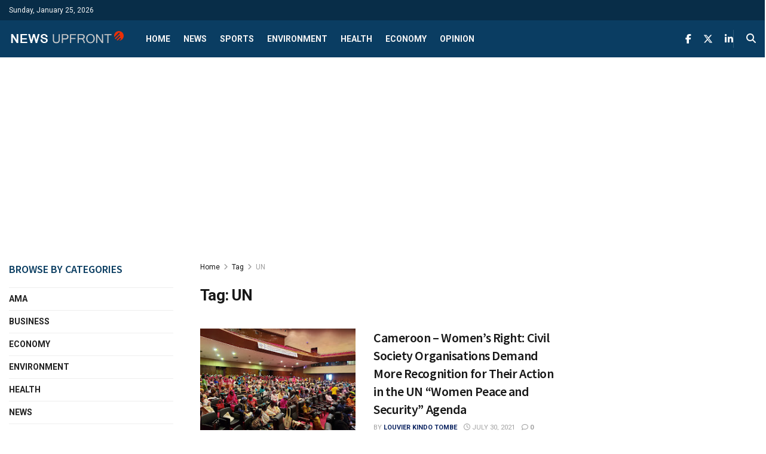

--- FILE ---
content_type: text/html; charset=utf-8
request_url: https://www.google.com/recaptcha/api2/aframe
body_size: 267
content:
<!DOCTYPE HTML><html><head><meta http-equiv="content-type" content="text/html; charset=UTF-8"></head><body><script nonce="x86kJNb6qnHXuDmgeKW-kw">/** Anti-fraud and anti-abuse applications only. See google.com/recaptcha */ try{var clients={'sodar':'https://pagead2.googlesyndication.com/pagead/sodar?'};window.addEventListener("message",function(a){try{if(a.source===window.parent){var b=JSON.parse(a.data);var c=clients[b['id']];if(c){var d=document.createElement('img');d.src=c+b['params']+'&rc='+(localStorage.getItem("rc::a")?sessionStorage.getItem("rc::b"):"");window.document.body.appendChild(d);sessionStorage.setItem("rc::e",parseInt(sessionStorage.getItem("rc::e")||0)+1);localStorage.setItem("rc::h",'1769327022261');}}}catch(b){}});window.parent.postMessage("_grecaptcha_ready", "*");}catch(b){}</script></body></html>